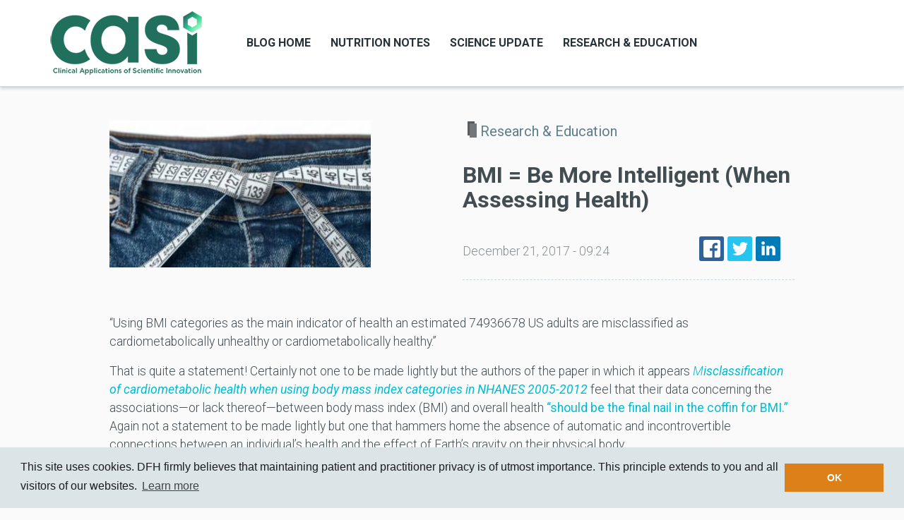

--- FILE ---
content_type: text/html; charset=utf-8
request_url: https://www.casi.org/node/562
body_size: 46363
content:
<!DOCTYPE html>
<html xml:lang="en" dir="ltr"
  xmlns:content="http://purl.org/rss/1.0/modules/content/"
  xmlns:dc="http://purl.org/dc/terms/"
  xmlns:foaf="http://xmlns.com/foaf/0.1/"
  xmlns:rdfs="http://www.w3.org/2000/01/rdf-schema#"
  xmlns:sioc="http://rdfs.org/sioc/ns#"
  xmlns:sioct="http://rdfs.org/sioc/types#"
  xmlns:skos="http://www.w3.org/2004/02/skos/core#"
  xmlns:xsd="http://www.w3.org/2001/XMLSchema#">

<head profile="http://www.w3.org/1999/xhtml/vocab">
  <meta http-equiv="Content-Type" content="text/html; charset=utf-8" />
<meta name="viewport" content="width=device-width, initial-scale=1, shrink-to-fit=no" />
<meta http-equiv="X-UA-Compatible" content="IE=Edge" />
<meta name="robots" content="follow, index" />
<meta name="generator" content="Drupal 7 (https://www.drupal.org)" />
<link rel="canonical" href="https://www.casi.org/node/562" />
<link rel="shortlink" href="https://www.casi.org/node/562" />
<meta property="og:site_name" content="Designs for Health" />
<meta property="og:type" content="article" />
<meta property="og:url" content="https://www.casi.org/node/562" />
<meta property="og:title" content="BMI = Be More Intelligent (When Assessing Health)" />
<meta property="og:updated_time" content="2017-12-21T09:24:11-08:00" />
<meta name="twitter:card" content="summary_large_image" />
<meta name="twitter:url" content="https://www.casi.org/node/562" />
<meta name="twitter:title" content="BMI = Be More Intelligent (When Assessing Health)" />
<meta name="twitter:image:width" content="1200" />
<meta name="twitter:image:height" content="630" />
<meta property="article:published_time" content="2017-12-21T09:24:11-08:00" />
<meta property="article:modified_time" content="2017-12-21T09:24:11-08:00" />
<meta itemprop="name" content="BMI = Be More Intelligent (When Assessing Health)" />
<meta name="dcterms.title" content="BMI = Be More Intelligent (When Assessing Health)" />
<meta name="dcterms.creator" content="blogadmin" />
<meta name="dcterms.date" content="2017-12-21T09:24-08:00" />
<meta name="dcterms.type" content="Text" />
<meta name="dcterms.format" content="text/html" />
<meta name="dcterms.identifier" content="https://www.casi.org/node/562" />
<link rel="shortcut icon" href="https://www.casi.org/sites/default/files/casilogoresize.png" type="image/png" />
<meta name="dcterms.modified" content="2017-12-21T09:24-08:00" />
  <title>BMI = Be More Intelligent (When Assessing Health) | Designs for Health</title>
  <style type="text/css" media="all">
@import url("https://www.casi.org/modules/system/system.base.css?rtt47a");
</style>
<style type="text/css" media="all">
@import url("https://www.casi.org/modules/aggregator/aggregator.css?rtt47a");
@import url("https://www.casi.org/sites/all/modules/fences/field.css?rtt47a");
@import url("https://www.casi.org/modules/poll/poll.css?rtt47a");
@import url("https://www.casi.org/modules/search/search.css?rtt47a");
@import url("https://www.casi.org/sites/all/modules/ckeditor/css/ckeditor.css?rtt47a");
</style>
<style type="text/css" media="all">
@import url("https://www.casi.org/sites/all/modules/ctools/css/ctools.css?rtt47a");
@import url("https://www.casi.org/sites/all/modules/panels/css/panels.css?rtt47a");
@import url("https://www.casi.org/sites/default/files/rrssb/rrssb.1e65431e.css?rtt47a");
@import url("https://www.casi.org/sites/all/libraries/rrssb-plus/css/rrssb.css?rtt47a");
</style>
<link type="text/css" rel="stylesheet" href="//cdnjs.cloudflare.com/ajax/libs/cookieconsent2/3.0.3/cookieconsent.min.css" media="all" />
<style type="text/css" media="all">
@import url("https://www.casi.org/sites/all/themes/themag/assets/vendor/photoswipe/dist/photoswipe.css?rtt47a");
@import url("https://www.casi.org/sites/all/themes/themag/assets/vendor/photoswipe/dist/default-skin/default-skin.css?rtt47a");
@import url("https://www.casi.org/sites/all/themes/themag/assets/vendor/video.js/dist/video-js.min.css?rtt47a");
@import url("https://www.casi.org/sites/all/themes/themag/assets/css/video-js.css?rtt47a");
@import url("https://www.casi.org/sites/all/themes/themag/assets/css/style.css?rtt47a");
@import url("https://www.casi.org/sites/all/libraries/superfish/css/superfish.css?rtt47a");
</style>
  <script type="text/javascript" src="https://www.casi.org/sites/all/modules/jquery_update/replace/jquery/2.2/jquery.min.js?v=2.2.4"></script>
<script type="text/javascript">
<!--//--><![CDATA[//><!--
jQuery.migrateMute=true;jQuery.migrateTrace=false;
//--><!]]>
</script>
<script type="text/javascript" src="https://www.casi.org/sites/all/modules/jquery_update/replace/jquery-migrate/1/jquery-migrate.min.js?v=1"></script>
<script type="text/javascript" src="https://www.casi.org/misc/jquery-extend-3.4.0.js?v=2.2.4"></script>
<script type="text/javascript" src="https://www.casi.org/misc/jquery-html-prefilter-3.5.0-backport.js?v=2.2.4"></script>
<script type="text/javascript" src="https://www.casi.org/misc/jquery.once.js?v=1.2"></script>
<script type="text/javascript" src="https://www.casi.org/misc/drupal.js?rtt47a"></script>
<script type="text/javascript" src="https://www.casi.org/sites/all/modules/jquery_update/js/jquery_browser.js?v=0.0.1"></script>
<script type="text/javascript" src="https://www.casi.org/sites/all/modules/jquery_update/replace/ui/external/jquery.cookie.js?v=67fb34f6a866c40d0570"></script>
<script type="text/javascript" src="https://www.casi.org/sites/all/modules/jquery_update/replace/jquery.form/4/jquery.form.min.js?v=4.2.1"></script>
<script type="text/javascript" src="https://www.casi.org/misc/ajax.js?v=7.97"></script>
<script type="text/javascript" src="https://www.casi.org/sites/all/modules/jquery_update/js/jquery_update.js?v=0.0.1"></script>
<script type="text/javascript" src="https://www.casi.org/sites/all/modules/views/js/base.js?rtt47a"></script>
<script type="text/javascript" src="https://www.casi.org/misc/progress.js?v=7.97"></script>
<script type="text/javascript" src="https://www.casi.org/sites/all/modules/rrssb/rrssb.init.js?rtt47a"></script>
<script type="text/javascript" src="https://www.casi.org/sites/all/libraries/rrssb-plus/js/rrssb.min.js?rtt47a"></script>
<script type="text/javascript" src="https://www.casi.org/sites/all/modules/views_load_more/views_load_more.js?rtt47a"></script>
<script type="text/javascript" src="https://www.casi.org/sites/all/modules/views/js/ajax_view.js?rtt47a"></script>
<script type="text/javascript" src="//cdnjs.cloudflare.com/ajax/libs/cookieconsent2/3.0.3/cookieconsent.min.js"></script>
<script type="text/javascript" src="https://www.casi.org/sites/all/modules/cookieconsent/js/cookieconsent.js?rtt47a"></script>
<script type="text/javascript">
<!--//--><![CDATA[//><!--
Drupal.cookieConsent = {
    enableCookies: function (status, chosenBefore) {
      
    },
    disableCookies: function (status, chosenBefore) {
      
    }
  };
//--><!]]>
</script>
<script type="text/javascript" src="https://www.casi.org/sites/all/modules/google_analytics/googleanalytics.js?rtt47a"></script>
<script type="text/javascript" src="https://www.googletagmanager.com/gtag/js?id=UA-91930350-11"></script>
<script type="text/javascript">
<!--//--><![CDATA[//><!--
window.dataLayer = window.dataLayer || [];function gtag(){dataLayer.push(arguments)};gtag("js", new Date());gtag("set", "developer_id.dMDhkMT", true);gtag("config", "UA-91930350-11", {"groups":"default","anonymize_ip":true});gtag("config", "G-BXQN3G8N5H", {"groups":"default","anonymize_ip":true});
//--><!]]>
</script>
<script type="text/javascript" src="https://www.casi.org/sites/all/themes/themag/assets/vendor/tether/dist/js/tether.min.js?rtt47a"></script>
<script type="text/javascript" src="https://www.casi.org/sites/all/themes/themag/assets/vendor/bootstrap/dist/js/bootstrap.min.js?rtt47a"></script>
<script type="text/javascript" src="https://www.casi.org/sites/all/themes/themag/assets/vendor/waypoints/lib/jquery.waypoints.min.js?rtt47a"></script>
<script type="text/javascript" src="https://www.casi.org/sites/all/themes/themag/assets/vendor/waypoints/lib/shortcuts/inview.min.js?rtt47a"></script>
<script type="text/javascript" src="https://www.casi.org/sites/all/themes/themag/assets/vendor/sticky-kit/jquery.sticky-kit.min.js?rtt47a"></script>
<script type="text/javascript" src="https://www.casi.org/sites/all/themes/themag/assets/vendor/smooth-scroll/dist/js/smooth-scroll.min.js?rtt47a"></script>
<script type="text/javascript" src="https://www.casi.org/sites/all/themes/themag/assets/vendor/photoswipe/dist/photoswipe.min.js?rtt47a"></script>
<script type="text/javascript" src="https://www.casi.org/sites/all/themes/themag/assets/vendor/photoswipe/dist/photoswipe-ui-default.min.js?rtt47a"></script>
<script type="text/javascript" src="https://www.casi.org/sites/all/themes/themag/assets/vendor/sidr/dist/jquery.sidr.min.js?rtt47a"></script>
<script type="text/javascript" src="https://www.casi.org/sites/all/themes/themag/assets/vendor/video.js/dist/video.min.js?rtt47a"></script>
<script type="text/javascript" src="https://www.casi.org/sites/all/themes/themag/assets/vendor/parallax.js/parallax.min.js?rtt47a"></script>
<script type="text/javascript" src="https://www.casi.org/sites/all/themes/themag/assets/js/main.min.js?rtt47a"></script>
<script type="text/javascript" src="https://www.casi.org/sites/all/libraries/superfish/supposition.js?rtt47a"></script>
<script type="text/javascript" src="https://www.casi.org/sites/all/libraries/superfish/superfish.js?rtt47a"></script>
<script type="text/javascript" src="https://www.casi.org/sites/all/modules/superfish/superfish.js?rtt47a"></script>
<script type="text/javascript">
<!--//--><![CDATA[//><!--
jQuery.extend(Drupal.settings, {"basePath":"\/","pathPrefix":"","setHasJsCookie":0,"ajaxPageState":{"theme":"themag","theme_token":"0qgeGn-b-2AwqpVaB_7IKhKStalQT4wD4VtoH6mLxNc","jquery_version":"2.2","jquery_version_token":"0PmJBA9AE3pKungiZd7cVBFyRrRh8cdi0vzsC7qnvi0","js":{"sites\/all\/modules\/jquery_update\/replace\/jquery\/2.2\/jquery.min.js":1,"0":1,"sites\/all\/modules\/jquery_update\/replace\/jquery-migrate\/1\/jquery-migrate.min.js":1,"misc\/jquery-extend-3.4.0.js":1,"misc\/jquery-html-prefilter-3.5.0-backport.js":1,"misc\/jquery.once.js":1,"misc\/drupal.js":1,"sites\/all\/modules\/jquery_update\/js\/jquery_browser.js":1,"sites\/all\/modules\/jquery_update\/replace\/ui\/external\/jquery.cookie.js":1,"sites\/all\/modules\/jquery_update\/replace\/jquery.form\/4\/jquery.form.min.js":1,"misc\/ajax.js":1,"sites\/all\/modules\/jquery_update\/js\/jquery_update.js":1,"sites\/all\/modules\/views\/js\/base.js":1,"misc\/progress.js":1,"sites\/all\/modules\/rrssb\/rrssb.init.js":1,"sites\/all\/libraries\/rrssb-plus\/js\/rrssb.min.js":1,"sites\/all\/modules\/views_load_more\/views_load_more.js":1,"sites\/all\/modules\/views\/js\/ajax_view.js":1,"\/\/cdnjs.cloudflare.com\/ajax\/libs\/cookieconsent2\/3.0.3\/cookieconsent.min.js":1,"sites\/all\/modules\/cookieconsent\/js\/cookieconsent.js":1,"1":1,"sites\/all\/modules\/google_analytics\/googleanalytics.js":1,"https:\/\/www.googletagmanager.com\/gtag\/js?id=UA-91930350-11":1,"2":1,"sites\/all\/themes\/themag\/assets\/vendor\/tether\/dist\/js\/tether.min.js":1,"sites\/all\/themes\/themag\/assets\/vendor\/bootstrap\/dist\/js\/bootstrap.min.js":1,"sites\/all\/themes\/themag\/assets\/vendor\/waypoints\/lib\/jquery.waypoints.min.js":1,"sites\/all\/themes\/themag\/assets\/vendor\/waypoints\/lib\/shortcuts\/inview.min.js":1,"sites\/all\/themes\/themag\/assets\/vendor\/sticky-kit\/jquery.sticky-kit.min.js":1,"sites\/all\/themes\/themag\/assets\/vendor\/smooth-scroll\/dist\/js\/smooth-scroll.min.js":1,"sites\/all\/themes\/themag\/assets\/vendor\/photoswipe\/dist\/photoswipe.min.js":1,"sites\/all\/themes\/themag\/assets\/vendor\/photoswipe\/dist\/photoswipe-ui-default.min.js":1,"sites\/all\/themes\/themag\/assets\/vendor\/sidr\/dist\/jquery.sidr.min.js":1,"sites\/all\/themes\/themag\/assets\/vendor\/video.js\/dist\/video.min.js":1,"sites\/all\/themes\/themag\/assets\/vendor\/parallax.js\/parallax.min.js":1,"sites\/all\/themes\/themag\/assets\/js\/main.min.js":1,"sites\/all\/libraries\/superfish\/supposition.js":1,"sites\/all\/libraries\/superfish\/superfish.js":1,"sites\/all\/modules\/superfish\/superfish.js":1},"css":{"modules\/system\/system.base.css":1,"modules\/aggregator\/aggregator.css":1,"modules\/field\/theme\/field.css":1,"modules\/poll\/poll.css":1,"modules\/search\/search.css":1,"sites\/all\/modules\/ckeditor\/css\/ckeditor.css":1,"sites\/all\/modules\/ctools\/css\/ctools.css":1,"sites\/all\/modules\/panels\/css\/panels.css":1,"public:\/\/rrssb\/rrssb.1e65431e.css":1,"sites\/all\/libraries\/rrssb-plus\/css\/rrssb.css":1,"\/\/cdnjs.cloudflare.com\/ajax\/libs\/cookieconsent2\/3.0.3\/cookieconsent.min.css":1,"sites\/all\/themes\/themag\/assets\/vendor\/photoswipe\/dist\/photoswipe.css":1,"sites\/all\/themes\/themag\/assets\/vendor\/photoswipe\/dist\/default-skin\/default-skin.css":1,"sites\/all\/themes\/themag\/assets\/vendor\/video.js\/dist\/video-js.min.css":1,"sites\/all\/themes\/themag\/assets\/css\/video-js.css":1,"sites\/all\/themes\/themag\/assets\/css\/style.css":1,"sites\/all\/libraries\/superfish\/css\/superfish.css":1}},"views":{"ajax_path":"\/views\/ajax","ajaxViews":{"views_dom_id:fb383ad070378f9db480b3d6470be0a4":{"view_name":"related_content_by_terms","view_display_id":"panel_pane_1","view_args":"3\/562","view_path":"node\/562","view_base_path":null,"view_dom_id":"fb383ad070378f9db480b3d6470be0a4","pager_element":0},"views_dom_id:001858f9d8fe0423602332551547d2d6":{"view_name":"teaser_styles","view_display_id":"panel_pane_8","view_args":"","view_path":"node\/562","view_base_path":null,"view_dom_id":"001858f9d8fe0423602332551547d2d6","pager_element":0},"views_dom_id:637e58e9eeaac13665a8cc361e0f0b69":{"view_name":"teaser_styles","view_display_id":"panel_pane_8","view_args":"","view_path":"node\/562","view_base_path":null,"view_dom_id":"637e58e9eeaac13665a8cc361e0f0b69","pager_element":0},"views_dom_id:7f4a5887558b10c4c45c4a4226507f13":{"view_name":"teaser_styles","view_display_id":"panel_pane_8","view_args":"","view_path":"node\/562","view_base_path":null,"view_dom_id":"7f4a5887558b10c4c45c4a4226507f13","pager_element":0}}},"urlIsAjaxTrusted":{"\/views\/ajax":true,"\/node\/562":true},"rrssb":{"size":"","shrink":"","regrow":"","minRows":"","maxRows":"","prefixReserve":"","prefixHide":"","alignRight":0},"cookieConsent":{"palette":{"popup":{"background":"#dbe4e7","text":"#1b1c20"},"button":{"background":"#de801a","text":"#ffffff"}},"content":{"message":"This site uses cookies. DFH firmly believes that maintaining patient and practitioner privacy is of utmost importance. This principle extends to you and all visitors of our websites.","dismiss":"OK","target":"_blank"},"cookie":{"domain":"casi.org"}},"googleanalytics":{"account":["UA-91930350-11","G-BXQN3G8N5H"],"trackOutbound":1,"trackMailto":1,"trackDownload":1,"trackDownloadExtensions":"7z|aac|arc|arj|asf|asx|avi|bin|csv|doc(x|m)?|dot(x|m)?|exe|flv|gif|gz|gzip|hqx|jar|jpe?g|js|mp(2|3|4|e?g)|mov(ie)?|msi|msp|pdf|phps|png|ppt(x|m)?|pot(x|m)?|pps(x|m)?|ppam|sld(x|m)?|thmx|qtm?|ra(m|r)?|sea|sit|tar|tgz|torrent|txt|wav|wma|wmv|wpd|xls(x|m|b)?|xlt(x|m)|xlam|xml|z|zip"},"TheMAG":{"sticky_header":0},"superfish":{"1":{"id":"1","sf":{"delay":"300","animation":{"opacity":"show","height":"show"},"speed":300,"dropShadows":false,"disableHI":true},"plugins":{"supposition":true}}}});
//--><!]]>
</script>
</head>
<body class="html not-front not-logged-in no-sidebars page-node page-node- page-node-562 node-type-mg-article post-layout-1" >

  <script>/*<![CDATA[*/(function(w,a,b,d,s){w[a]=w[a]||{};w[a][b]=w[a][b]||{q:[],track:function(r,e,t){this.q.push({r:r,e:e,t:t||+new Date});}};var e=d.createElement(s);var f=d.getElementsByTagName(s)[0];e.async=1;e.src='//communication.designsforhealth.com/cdnr/23/acton/bn/tracker/31005';f.parentNode.insertBefore(e,f);})(window,'ActOn','Beacon',document,'script');ActOn.Beacon.track();/*]]>*/</script>
<script>
(function(a, b, c, d, e, m) {
	a['OktopostTrackerObject'] = d;
	a[d] = a[d] || function() {
		(a[d].q = a[d].q || []).push(arguments);
	};
	e = b.createElement('script');
	m = b.getElementsByTagName('script')[0];
	e.async = 1;
	e.src = ('https:' === document.location.protocol ? 'https://' : 'http://') + c;
	m.parentNode.insertBefore(e, m);
})(window, document, 'static.oktopost.com/oktrk.js', '_oktrk');

_oktrk('create', '001x004yaptkhd4');
</script>
    

<header class="header--wrapper header--default ">
  <div class="container">
    <div class="header--content">

              <div class="logo--wrapper">
          <a href="/" title="Home"><img class="img-fluid" src="https://www.casi.org/sites/default/files/casilogoresize2.png" alt=""></a>
        </div>
      
      <nav class="main-navigation--wrapper hidden-md-down">
                  <div id="block-superfish-1" class="block block-superfish">

    
  <div class="content">
    <ul  id="superfish-1" class="menu sf-menu sf-main-menu sf-horizontal sf-style-none sf-total-items-4 sf-parent-items-0 sf-single-items-4"><li id="menu-301-1" class="first odd sf-item-1 sf-depth-1 sf-no-children"><a href="/" title="" class="sf-depth-1">Blog Home</a></li><li id="menu-522-1" class="middle even sf-item-2 sf-depth-1 sf-no-children"><a href="/nutrition_notes" title="" class="sf-depth-1">Nutrition Notes</a></li><li id="menu-523-1" class="middle odd sf-item-3 sf-depth-1 sf-no-children"><a href="/science_update" title="" class="sf-depth-1">Science Update</a></li><li id="menu-524-1" class="last even sf-item-4 sf-depth-1 sf-no-children"><a href="/research_education" title="" class="sf-depth-1">Research & Education</a></li></ul>  </div>
</div>
              </nav>

      <div id="social-menu--wrapper" class="social-menu--wrapper hidden-md-down">
              </div>

      <div class="user-action--wrapper">
                <i id="responsive-menu-button" class="fa fa-bars fa-2x hidden-lg-up" aria-hidden="true"></i>
      </div>
    </div>
  </div>

  <div class="search--wrapper">
    <div class="container">
      <div id="block-search-form" class="block block-search">

    
  <div class="content">
    <form action="/node/562" method="post" id="search-block-form" accept-charset="UTF-8"><div><div class="container-inline">
      <h2 class="element-invisible">Search form</h2>
    <div class="form-item form-group form-type-textfield form-item-search-block-form">
  <label class="element-invisible" for="edit-search-block-form--2">Search </label>
 <input title="Enter the terms you wish to search for." placeholder="" type="text" id="edit-search-block-form--2" name="search_block_form" value="" size="15" maxlength="128" class="form-text form-control" />
</div>
<div class="form-actions form-wrapper" id="edit-actions"><input type="submit" id="edit-submit" name="op" value="" class="form-submit btn btn-outline-primary" /></div><input type="hidden" name="form_build_id" value="form-WQ_XQ9SdTbyKoenz-tBozLIW5AZ9lWeo_WQ_be7JH2c" />
<input type="hidden" name="form_id" value="search_block_form" />
</div>
</div></form>  </div>
</div>
    </div>
  </div>
</header>

<div class="responsive-menu-overlay"></div>
<div id="responsive-navigation" style="display: none;">
      <div id="block-system-main-menu" class="block block-system block-menu">

    
  <div class="content">
    <ul class="menu"><li class="first collapsed"><a href="/" title="">Blog Home</a></li>
<li class="leaf"><a href="/nutrition_notes" title="">Nutrition Notes</a></li>
<li class="leaf"><a href="/science_update" title="">Science Update</a></li>
<li class="last leaf"><a href="/research_education" title="">Research & Education</a></li>
</ul>  </div>
</div>
  </div>

  <div class="region region-content">
    <div id="block-system-main" class="block block-system">

    
  <div class="content">
    
<div class="layout-wrapper">

  
  <div class="container main-content-container">
    
          <div class="row">
        <div class="content--main col-12 col-lg-10 offset-lg-1">
            <div class="panel-pane pane-panels-mini pane-clone-of-panel-style-1"  >
  
      
  
  <div class="pane-content">
    
<div class="layout-wrapper grid-12-col-2 grid-12-col-6-6" id="mini-panel-clone_of_panel_style_1">
  <div class="container">
    <div class="row">
      <div class="col-12 col-lg-6"><div class="panel-pane pane-entity-field pane-node-field-mg-image"  >
  
      
  
  <div class="pane-content">
    
  <div class="field-mg-image">
    <img typeof="foaf:Image" src="https://www.casi.org/sites/default/files/styles/thumb_1/public/523.jpg?itok=Yj4tBh-V" width="370" height="208" alt="" />  </div>
  </div>

  
  </div>
</div>
      <div class="col-12 col-lg-6"><div class="panel-pane pane-entity-field pane-node-field-mg-category"  >
  
      
  
  <div class="pane-content">
    

<div class="field-mg-category">

  
  <div class="field-items">
                  <div class="field-item category" >
          <i class="category-icon" style="background-color: #73787c;"></i>
          <div class="category-name">Research &amp; Education</div>
        </div>
            </div>
</div>
  </div>

  
  </div>
<div class="panel-separator"></div><div class="panel-pane pane-node-title"  >
  
      
  
  <div class="pane-content">
    <h2>BMI = Be More Intelligent (When Assessing Health)</h2>
  </div>

  
  </div>
<div class="panel-separator"></div><div class="panel-pane pane-panels-mini pane-content-author-social-buttons"  >
  
      
  
  <div class="pane-content">
    
<div class="layout-wrapper grid-12-col-2 grid-12-col-8-4" id="mini-panel-content_author_social_buttons">
  <div class="container">
    <div class="row">
      <div class="col-12 col-lg-8"><div class="panel-pane pane-custom pane-1"  >
  
      
  
  <div class="pane-content">
    <div class="author-wrapper">
    <div class="submitted">December 21, 2017 - 09:24</div>
</div>
  </div>

  
  </div>
</div>
      <div class="col-12 col-lg-4"><div class="panel-pane pane-block pane-rrssb-rrssb"  >
  
      
  
  <div class="pane-content">
    <div class="rrssb"><ul class="rrssb-buttons"><li class="rrssb-facebook"><a href="https://www.facebook.com/sharer/sharer.php?u=https%3A%2F%2Fwww.casi.org%2Fnode%2F562" class="popup"><span class="rrssb-icon"></span><span class="rrssb-text">facebook</span></a></li><li class="rrssb-twitter"><a href="https://twitter.com/intent/tweet?text=BMI%20%3D%20Be%20More%20Intelligent%20%28When%20Assessing%20Health%29&url=https%3A%2F%2Fwww.casi.org%2Fnode%2F562" class="popup"><span class="rrssb-icon"></span><span class="rrssb-text">twitter</span></a></li><li class="rrssb-linkedin"><a href="http://www.linkedin.com/shareArticle?mini=true&url=https%3A%2F%2Fwww.casi.org%2Fnode%2F562&title=BMI%20%3D%20Be%20More%20Intelligent%20%28When%20Assessing%20Health%29" class="popup"><span class="rrssb-icon"></span><span class="rrssb-text">linkedin</span></a></li></ul></div>  </div>

  
  </div>
</div>
    </div>
  </div>
</div>
  </div>

  
  </div>
</div>
    </div>
  </div>
</div>
  </div>

  
  </div>
<div class="panel-separator"></div><div class="panel-pane pane-entity-field pane-node-field-mg-paragraph"  >
  
      
  
  <div class="pane-content">
    
<div class="paragraphs-items paragraphs-items-field-mg-paragraph paragraphs-items-field-mg-paragraph-full paragraphs-items-full">
  
  <div class="field-mg-paragraph">
    <div class="entity entity-paragraphs-item paragraphs-item-mg-parag-text-html paragraphs-item-565">
  <div class="content">
    
  <div class="field-mg-text-html-content">
    <p>“Using BMI categories as the main indicator of health an estimated 74936678 US adults are misclassified as cardiometabolically unhealthy or cardiometabolically healthy.”</p>
<p>That is quite a statement! Certainly not one to be made lightly but the authors of the paper in which it appears <a href="http://www.ncbi.nlm.nih.gov/pubmed/26841729" target="_blank"><em>M<strong>isclassification of cardiometabolic health when using body mass index categories in NHANES 2005-2012</strong></em></a> feel that their data concerning the associations—or lack thereof—between body mass index (BMI) and overall health <strong><a href="https://www.sciencedaily.com/releases/2016/02/160204042240.htm" target="_blank">“should be the final nail in the coffin for BMI.”</a></strong> Again not a statement to be made lightly but one that hammers home the absence of automatic and incontrovertible connections between an individual’s health and the effect of Earth’s gravity on their physical body. </p>
<p>Considering the relative oddness of what BMI measures—an individual’s body weight in kilograms divided by the square of their height in meters—one has to wonder how this managed to become as important as it now is in epidemiological studies. That’s a key word in fact: epidemiological. A measurement like BMI may indeed be useful for helping to identify long-term trends <em>on a population-wide basis</em> but it is quite a poor metric for assessing the health of individuals. <em>Individual patients are not statistics</em>. Laws of averages may not necessarily apply to them and they may fall well outside the standard deviation.</p>
<!--more-->
<p>It is crucial for healthcare practitioners to recognize that <strong><a href="//blog.designsforhealth.com/blog/bid/198133/Normal-Weight-Obesity-Looks-Can-Be-Deceiving" target="_blank">a patient’s body weight is often misleading</a></strong>. Clinicians are increasingly recognizing that there are individuals who are overweight but otherwise healthy and others who have a “normal” BMI but who are at high risk for cardiometabolic disease. The former are referred to as the “metabolically healthy obese” while the latter are called “normal weight obese” or more colloquially “TOFI”—thin outside fat inside.</p>
<p>In comparing individuals’ BMI to measurements of their blood pressure triglycerides cholesterol glucose degree of insulin resistance and C-reactive protein authors of <strong><a href="http://www.ncbi.nlm.nih.gov/pubmed/26841729" target="_blank">the study that evaluated the most recent NHANES data</a></strong> determined “Nearly half of overweight individuals 29% of obese individuals and even 16% of obesity type II/III individuals were metabolically healthy. Moreover over 30% of normal weight individuals were cardiometabolically unhealthy.” These findings reinforce <strong><a href="http://www.ncbi.nlm.nih.gov/pubmed/18695075">NHANES data from 1999-2004</a></strong> from which researchers concluded “Among US adults 20 years and older 23.5% (approximately 16.3 million adults) of normal-weight adults were metabolically abnormal whereas 51.3% (approximately 35.9 million adults) of overweight adults and 31.7% (approximately 19.5 million adults) of obese adults were metabolically healthy.” It should be noted however that <strong><a href="http://www.ncbi.nlm.nih.gov/pubmed/26071068" target="_blank">the accuracy and admissibility of NHANES data has been called into question</a></strong> although this has more to do with food frequency and dietary recall than with weight and actual measurements of disease risk.</p>
<p>Based on nothing but BMI individuals who are healthy (but heavy) may be forced to pay higher premiums for health and life insurance than people who weigh less but who are at far greater risk for treatments and procedures that would cost insurers more and present a greater burden to the healthcare system overall. Moreover it’s unfortunate enough that heavier individuals face social stigma and “fat-shaming” in public in person and online. The last place they should encounter it is at their doctor’s office. Too often medical conditions that have nothing to do with carrying a few extra pounds—such as migraine headaches or anxiety—are nevertheless blamed on overweight or obesity. The fear of <strong><a href="http://www.prevention.com/health/medical-fat-shaming" target="_blank">facing body weight stigma at the doctor’s office</a></strong> goes far beyond a patient wanting to avoid hurt feelings and an emotionally uncomfortable encounter. The stigma of being reduced to a number on a scale may cause overweight or obese individuals to delay or altogether avoid seeking medical treatment for conditions which if treated early are fairly benign and entirely correctable but which if allowed to progress may eventually become much more serious. The “final nail in the coffin for BMI” can come from doctors themselves. Encountering people of all shapes and sizes who experience some of the same health issues <em>regardless of body weight</em> puts physicians in a unique position to help the public—not to mention government authorities and private insurance companies—understand that an individual’s weight is often a poor indicator of how healthy they are.</p>
<p>Adipose tissue is not entirely inert. Like a walkie-talkie it sends and receives and some researchers even call it “<strong><a href="http://www.ncbi.nlm.nih.gov/pmc/articles/PMC3648822/" target="_blank">an endocrine organ</a></strong>.” Certainly excess body fat is regulated by and in turn regulates cellular signaling molecules that may influence disease processes. But that doesn’t mean that individuals <em>without</em> excess adiposity are free of elevated risk for chronic cardiometabolic illness. Maintaining a “healthy weight” is indeed part of preserving overall health and vitality but data suggests that what exactly a healthy weight <em>is</em> may not be what we think it is.</p>
<p> </p>
  </div>
  </div>
</div>
  </div>
</div>
  </div>

  
  </div>
        </div>
      </div>
    
          <div class="row">
          <div class="col-12">
              <div class="panel-pane pane-views-panes pane-related-content-by-terms-panel-pane-1 mg-teaser--3-col-grid"  >
  
        <h2 class="pane-title">
        <span class="title-text">More Research &amp; Education</span>
    </h2>
    
  
  <div class="pane-content">
    <div class="view view-related-content-by-terms view-id-related_content_by_terms view-display-id-panel_pane_1 view-dom-id-fb383ad070378f9db480b3d6470be0a4">
        
  
  
      <div class="view-content">
          <ul class="list-unstyled style-d">          <li class="views-row views-row-1 views-row-odd views-row-first col-lg-4">


<div id="teaser-1924" class="teaser teaser--d node node-mg-article node-promoted" about="/node/1924" typeof="sioc:Item foaf:Document">
  <div class="image">
            <a href="/node/1924">
  <div class="field-mg-image">
    <img typeof="foaf:Image" src="https://www.casi.org/sites/default/files/styles/thumb_5/public/dec-23-methylation-101.jpeg?itok=ZNdU6bDW" width="170" height="170" alt="" />  </div>
</a>
  </div>

  <div class="content-wrapper">
    

<div class="field-mg-category">

  
  <div class="field-items">
                  <div class="field-item category" >
          <i class="category-icon" style="background-color: #73787c;"></i>
          <div class="category-name">Research &amp; Education</div>
        </div>
            </div>
</div>
    <h2 class="title">
      <a href="/node/1924"><span>Methylation 101: What Is It and Why Does It Matter for Health?</span></a>
    </h2>

      </div>
  <!-- .content-wrapper -->
</div>
<!-- .teaser -->
</li>
          <li class="views-row views-row-2 views-row-even col-lg-4">


<div id="teaser-1922" class="teaser teaser--d node node-mg-article node-promoted" about="/why-adequate-protein-essential-detox-plan" typeof="sioc:Item foaf:Document">
  <div class="image">
            <a href="/why-adequate-protein-essential-detox-plan">
  <div class="field-mg-image">
    <img typeof="foaf:Image" src="https://www.casi.org/sites/default/files/styles/thumb_5/public/dec-9-adequate-protein_1.jpeg?itok=GOjR0Q0p" width="170" height="170" alt="" />  </div>
</a>
  </div>

  <div class="content-wrapper">
    

<div class="field-mg-category">

  
  <div class="field-items">
                  <div class="field-item category" >
          <i class="category-icon" style="background-color: #73787c;"></i>
          <div class="category-name">Research &amp; Education</div>
        </div>
            </div>
</div>
    <h2 class="title">
      <a href="/why-adequate-protein-essential-detox-plan"><span>Why Adequate Protein Is Essential in Any Detox Plan</span></a>
    </h2>

      </div>
  <!-- .content-wrapper -->
</div>
<!-- .teaser -->
</li>
          <li class="views-row views-row-3 views-row-odd views-row-last col-lg-4">


<div id="teaser-1920" class="teaser teaser--d node node-mg-article node-promoted" about="/how-to-choose-high-quality-protein-powders" typeof="sioc:Item foaf:Document">
  <div class="image">
            <a href="/how-to-choose-high-quality-protein-powders">
  <div class="field-mg-image">
    <img typeof="foaf:Image" src="https://www.casi.org/sites/default/files/styles/thumb_5/public/nov-20-from-source-to-scoop-protein-powder.jpeg?itok=evyWxk8H" width="170" height="170" alt="" />  </div>
</a>
  </div>

  <div class="content-wrapper">
    

<div class="field-mg-category">

  
  <div class="field-items">
                  <div class="field-item category" >
          <i class="category-icon" style="background-color: #73787c;"></i>
          <div class="category-name">Research &amp; Education</div>
        </div>
            </div>
</div>
    <h2 class="title">
      <a href="/how-to-choose-high-quality-protein-powders"><span>From Source to Scoop: How to Choose High-Quality Protein Powders</span></a>
    </h2>

      </div>
  <!-- .content-wrapper -->
</div>
<!-- .teaser -->
</li>
      </ul>    </div>
  
      <div class="item-list"><ul class="pager pager-load-more"><li class="pager-next first last"><a href="/node/562?page=1">Load more</a></li>
</ul></div>  
  
  
  
  
</div>  </div>

  
  </div>
          </div>
      </div>
      </div>
</div>
  </div>
</div>
  </div>
  <div class="region region-footer">
    <div id="block-block-2" class="block block-block">

    
  <div class="content">
    <script type="text/javascript">
<!--//--><![CDATA[// ><!--

var img = 'https://blog.designsforhealth.com/sites/default/files/styles/thumb_1/public/shutterstock_461973583.jpg?itok=C02AgZdz';
var ogmetatag = document.createElement('meta');
ogmetatag.setAttribute('property', 'og:image');
ogmetatag.setAttribute('content', img);
document.head.insertBefore(ogmetatag);

//--><!]]>
</script><script>
<!--//--><![CDATA[// ><!--
/*<![CDATA[*/(function(w,a,b,d,s){w[a]=w[a]||{};w[a][b]=w[a][b]||{q:[],track:function(r,e,t){this.q.push({r:r,e:e,t:t||+new Date});}};var e=d.createElement(s);var f=d.getElementsByTagName(s)[0];e.async=1;e.src='//communication.designsforhealth.com/cdnr/23/acton/bn/tracker/31005';f.parentNode.insertBefore(e,f);})(window,'ActOn','Beacon',document,'script');ActOn.Beacon.track();/*]]]]><![CDATA[>*/
//--><!]]>
</script>  </div>
</div>
<div id="block-panels-mini-footer" class="block block-panels-mini">

    
  <div class="content">
    
<div class="layout-wrapper grid-12-col-3 grid-12-col-4-4-4" id="mini-panel-footer">

    <div class="container">
        <div class="row">
            <div class="col-12 col-lg-4"><div class="panel-pane pane-block pane-search-form"  >
  
        <h2 class="pane-title">
        <span class="title-text">Search Designs for Health</span>
    </h2>
    
  
  <div class="pane-content">
    <form action="/node/562" method="post" id="search-block-form" accept-charset="UTF-8"><div><div class="container-inline">
      <h2 class="element-invisible">Search form</h2>
    <div class="form-item form-group form-type-textfield form-item-search-block-form">
  <label class="element-invisible" for="edit-search-block-form--2">Search </label>
 <input title="Enter the terms you wish to search for." placeholder="" type="text" id="edit-search-block-form--2" name="search_block_form" value="" size="15" maxlength="128" class="form-text form-control" />
</div>
<div class="form-actions form-wrapper" id="edit-actions"><input type="submit" id="edit-submit" name="op" value="" class="form-submit btn btn-outline-primary" /></div><input type="hidden" name="form_build_id" value="form-PtVCPjsyjtbmhOFcSPjrX8TRALECr5z2kPe-bDle2A0" />
<input type="hidden" name="form_id" value="search_block_form" />
</div>
</div></form>  </div>

  
  </div>
<div class="panel-separator"></div><div class="panel-pane pane-page-logo"  >
  
      
  
  <div class="pane-content">
    <a href="/" rel="home" id="logo" title="Home"><img typeof="foaf:Image" src="https://www.casi.org/sites/default/files/casilogoresize2.png" alt="Home" /></a>  </div>

  
  </div>
<div class="panel-separator"></div><div class="panel-pane pane-custom pane-2"  >
  
      
  
  <div class="pane-content">
    <p style="text-align:justify;">Designs for Health has been dedicated to being the most trusted source for superior quality, science-based nutritional products for nearly three decades. We’re committed to maximizing successful health outcomes by providing healthcare practitioners with comprehensive support through our extensive product line, ongoing clinical education, and practice development programs. The blogs we publish here cover a range of topics, including new and original approaches to diet and healthcare, analyses of the latest cutting-edge research, deep-dives into specific nutrients, botanicals, nutraceuticals and more, all fully referenced for those who want to dig deeper into the primary literature.</p>
  </div>

  
  </div>
</div>
            <div class="col-12 col-lg-4"><div class="panel-pane pane-views-panes pane-teaser-styles-panel-pane-8"  >
  
        <h2 class="pane-title">
        <span class="title-text">LATEST POSTS</span>
    </h2>
    
  
  <div class="pane-content">
    <div class="view view-teaser-styles view-id-teaser_styles view-display-id-panel_pane_8 view-dom-id-001858f9d8fe0423602332551547d2d6">
        
  
  
      <div class="view-content">
          <ul class="list-unstyled style-e">          <li class="views-row views-row-1 views-row-odd views-row-first views-row-last">
<div id="teaser-1927" class="teaser teaser--e node node-mg-article node-promoted" about="/gut-ecosystem-why-biodiversity-matters" typeof="sioc:Item foaf:Document">
  <div class="image">
    
  <div class="field-mg-image">
    <a href="/gut-ecosystem-why-biodiversity-matters"><img typeof="foaf:Image" src="https://www.casi.org/sites/default/files/styles/thumb_2/public/jan-20-microbiome-diversity.jpeg?itok=-lcT4Li0" width="135" height="76" alt="" /></a>  </div>
  </div>

  <div class="content-wrapper">
    <h2 class="title">
      <a href="/gut-ecosystem-why-biodiversity-matters"><span>The Gut Ecosystem: Why Biodiversity Matters</span></a>
    </h2>

      </div>
  <!-- .content-wrapper -->
</div>
</li>
      </ul>    </div>
  
  
  
  
  
  
</div>  </div>

  
  </div>
<div class="panel-separator"></div><div class="panel-pane pane-views-panes pane-teaser-styles-panel-pane-8"  >
  
      
  
  <div class="pane-content">
    <div class="view view-teaser-styles view-id-teaser_styles view-display-id-panel_pane_8 view-dom-id-637e58e9eeaac13665a8cc361e0f0b69">
        
  
  
      <div class="view-content">
          <ul class="list-unstyled style-e">          <li class="views-row views-row-1 views-row-odd views-row-first views-row-last">
<div id="teaser-1925" class="teaser teaser--e node node-mg-article node-promoted" about="/collagen-peptides-supplementation-glp-1-status" typeof="sioc:Item foaf:Document">
  <div class="image">
    
  <div class="field-mg-image">
    <a href="/collagen-peptides-supplementation-glp-1-status"><img typeof="foaf:Image" src="https://www.casi.org/sites/default/files/styles/thumb_2/public/jan-6-investigating-collagen-peptides.jpeg?itok=mD6tMCdi" width="135" height="76" alt="" /></a>  </div>
  </div>

  <div class="content-wrapper">
    <h2 class="title">
      <a href="/collagen-peptides-supplementation-glp-1-status"><span>Investigating Collagen Peptides Supplementation on Appetite and GLP-1 Status: A Randomized Controlled Trial</span></a>
    </h2>

      </div>
  <!-- .content-wrapper -->
</div>
</li>
      </ul>    </div>
  
  
  
  
  
  
</div>  </div>

  
  </div>
<div class="panel-separator"></div><div class="panel-pane pane-views-panes pane-teaser-styles-panel-pane-8"  >
  
      
  
  <div class="pane-content">
    <div class="view view-teaser-styles view-id-teaser_styles view-display-id-panel_pane_8 view-dom-id-7f4a5887558b10c4c45c4a4226507f13">
        
  
  
      <div class="view-content">
          <ul class="list-unstyled style-e">          <li class="views-row views-row-1 views-row-odd views-row-first views-row-last">
<div id="teaser-1924" class="teaser teaser--e node node-mg-article node-promoted" about="/node/1924" typeof="sioc:Item foaf:Document">
  <div class="image">
    
  <div class="field-mg-image">
    <a href="/node/1924"><img typeof="foaf:Image" src="https://www.casi.org/sites/default/files/styles/thumb_2/public/dec-23-methylation-101.jpeg?itok=cbcTYIqF" width="135" height="76" alt="" /></a>  </div>
  </div>

  <div class="content-wrapper">
    <h2 class="title">
      <a href="/node/1924"><span>Methylation 101: What Is It and Why Does It Matter for Health?</span></a>
    </h2>

      </div>
  <!-- .content-wrapper -->
</div>
</li>
      </ul>    </div>
  
  
  
  
  
  
</div>  </div>

  
  </div>
</div>
            <div class="col-12 col-lg-4"><div class="panel-pane pane-views-panes pane-popular-tags-mg-popular-tags"  >
  
        <h2 class="pane-title">
        <span class="title-text">Tags</span>
    </h2>
    
  
  <div class="pane-content">
    <div class="view view-popular-tags view-id-popular_tags view-display-id-mg_popular_tags tag-list view-dom-id-146a504c32f7dd4549055ef2bfca9239">
        
  
  
      <div class="view-content">
          <ul class="list-unstyled">          <li class="views-row views-row-1 views-row-odd views-row-first">  
  <div class="views-field views-field-name">        <span class="field-content"><a href="/taxonomy/term/44">Probiotics</a></span>  </div></li>
          <li class="views-row views-row-2 views-row-even">  
  <div class="views-field views-field-name">        <span class="field-content"><a href="/taxonomy/term/13">Vitamin D</a></span>  </div></li>
          <li class="views-row views-row-3 views-row-odd">  
  <div class="views-field views-field-name">        <span class="field-content"><a href="/taxonomy/term/286">Gut Microbiome</a></span>  </div></li>
          <li class="views-row views-row-4 views-row-even">  
  <div class="views-field views-field-name">        <span class="field-content"><a href="/taxonomy/term/90">Gut Health</a></span>  </div></li>
          <li class="views-row views-row-5 views-row-odd">  
  <div class="views-field views-field-name">        <span class="field-content"><a href="/taxonomy/term/262">Micronutrients</a></span>  </div></li>
          <li class="views-row views-row-6 views-row-even">  
  <div class="views-field views-field-name">        <span class="field-content"><a href="/taxonomy/term/340">Recent Review</a></span>  </div></li>
          <li class="views-row views-row-7 views-row-odd">  
  <div class="views-field views-field-name">        <span class="field-content"><a href="/taxonomy/term/371">Nutrients</a></span>  </div></li>
          <li class="views-row views-row-8 views-row-even">  
  <div class="views-field views-field-name">        <span class="field-content"><a href="/taxonomy/term/182">Cardiovascular Health</a></span>  </div></li>
          <li class="views-row views-row-9 views-row-odd">  
  <div class="views-field views-field-name">        <span class="field-content"><a href="/taxonomy/term/303">Link</a></span>  </div></li>
          <li class="views-row views-row-10 views-row-even">  
  <div class="views-field views-field-name">        <span class="field-content"><a href="/taxonomy/term/342">Healthy Aging</a></span>  </div></li>
          <li class="views-row views-row-11 views-row-odd">  
  <div class="views-field views-field-name">        <span class="field-content"><a href="/taxonomy/term/269">Support</a></span>  </div></li>
          <li class="views-row views-row-12 views-row-even">  
  <div class="views-field views-field-name">        <span class="field-content"><a href="/taxonomy/term/280">Antioxidative Status</a></span>  </div></li>
          <li class="views-row views-row-13 views-row-odd">  
  <div class="views-field views-field-name">        <span class="field-content"><a href="/taxonomy/term/316">Meta-analysis</a></span>  </div></li>
          <li class="views-row views-row-14 views-row-even">  
  <div class="views-field views-field-name">        <span class="field-content"><a href="/taxonomy/term/167">Collagen Peptides</a></span>  </div></li>
          <li class="views-row views-row-15 views-row-odd">  
  <div class="views-field views-field-name">        <span class="field-content"><a href="/taxonomy/term/196">Heart Health</a></span>  </div></li>
          <li class="views-row views-row-16 views-row-even">  
  <div class="views-field views-field-name">        <span class="field-content"><a href="/taxonomy/term/346">Metabolic Health</a></span>  </div></li>
          <li class="views-row views-row-17 views-row-odd">  
  <div class="views-field views-field-name">        <span class="field-content"><a href="/taxonomy/term/5">Blood sugar</a></span>  </div></li>
          <li class="views-row views-row-18 views-row-even">  
  <div class="views-field views-field-name">        <span class="field-content"><a href="/taxonomy/term/421">Mental Health</a></span>  </div></li>
          <li class="views-row views-row-19 views-row-odd">  
  <div class="views-field views-field-name">        <span class="field-content"><a href="/taxonomy/term/97">Vitamin E</a></span>  </div></li>
          <li class="views-row views-row-20 views-row-even views-row-last">  
  <div class="views-field views-field-name">        <span class="field-content"><a href="/taxonomy/term/155">Collagen</a></span>  </div></li>
      </ul>    </div>
  
  
  
  
  
  
</div>  </div>

  
  </div>
</div>
        </div>
    </div>

</div>
  </div>
</div>
  </div>

<div class="container py-2 footer-bar">
  <div class="row justify-content-between align-items-center">
    <div class="col-12 col-md-auto py-2 py-md-0 flex-last flex-md-first text-center">
      <div class="text-muted">
              </div>
    </div>
      </div>
</div>
  
  
</body>
</html>
